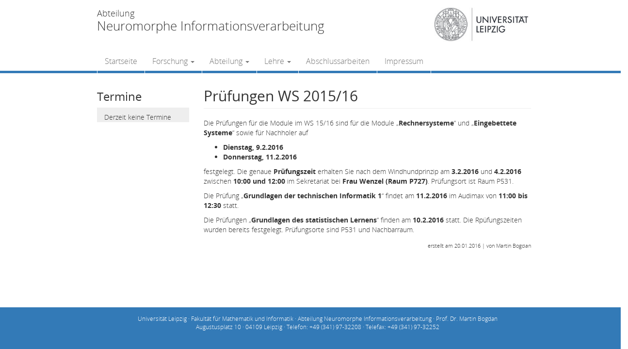

--- FILE ---
content_type: text/html; charset=UTF-8
request_url: https://nmi.informatik.uni-leipzig.de/pruefungen-ws-201516/
body_size: 6791
content:
<!DOCTYPE html>
<html lang="de">
<head>
    <meta http-equiv="content-type" content="text/html; charset=UTF-8" />
    <meta name="description" content="Universität Leipzig - Institut für Informatik" />
    <title>Prüfungen WS 2015/16 &laquo; </title>
    <meta http-equiv="X-UA-Compatible" content="IE=edge">
    <meta name="viewport" content="width=device-width, initial-scale=1">
    <link rel="pingback" href="https://nmi.informatik.uni-leipzig.de/xmlrpc.php" />
<!--
    <link rel='stylesheet' id='open-sans-css'  href="https://fonts.googleapis.com/css?family=Open+Sans:400,300,600,700" type="text/css" media="all" />
-->
    <title>Prüfungen WS 2015/16 &#8211; Abteilung Neuromorphe Informationsverarbeitung</title>
<meta name='robots' content='max-image-preview:large' />
<link rel="alternate" type="application/rss+xml" title="Abteilung Neuromorphe Informationsverarbeitung &raquo; Feed" href="https://nmi.informatik.uni-leipzig.de/feed/" />
<link rel="alternate" type="application/rss+xml" title="Abteilung Neuromorphe Informationsverarbeitung &raquo; Kommentar-Feed" href="https://nmi.informatik.uni-leipzig.de/comments/feed/" />
<link rel="alternate" type="application/rss+xml" title="Abteilung Neuromorphe Informationsverarbeitung &raquo; Prüfungen WS 2015/16-Kommentar-Feed" href="https://nmi.informatik.uni-leipzig.de/pruefungen-ws-201516/feed/" />
<script type="text/javascript">
/* <![CDATA[ */
window._wpemojiSettings = {"baseUrl":"https:\/\/s.w.org\/images\/core\/emoji\/14.0.0\/72x72\/","ext":".png","svgUrl":"https:\/\/s.w.org\/images\/core\/emoji\/14.0.0\/svg\/","svgExt":".svg","source":{"concatemoji":"https:\/\/nmi.informatik.uni-leipzig.de\/wp-includes\/js\/wp-emoji-release.min.js?ver=6.4.7"}};
/*! This file is auto-generated */
!function(i,n){var o,s,e;function c(e){try{var t={supportTests:e,timestamp:(new Date).valueOf()};sessionStorage.setItem(o,JSON.stringify(t))}catch(e){}}function p(e,t,n){e.clearRect(0,0,e.canvas.width,e.canvas.height),e.fillText(t,0,0);var t=new Uint32Array(e.getImageData(0,0,e.canvas.width,e.canvas.height).data),r=(e.clearRect(0,0,e.canvas.width,e.canvas.height),e.fillText(n,0,0),new Uint32Array(e.getImageData(0,0,e.canvas.width,e.canvas.height).data));return t.every(function(e,t){return e===r[t]})}function u(e,t,n){switch(t){case"flag":return n(e,"\ud83c\udff3\ufe0f\u200d\u26a7\ufe0f","\ud83c\udff3\ufe0f\u200b\u26a7\ufe0f")?!1:!n(e,"\ud83c\uddfa\ud83c\uddf3","\ud83c\uddfa\u200b\ud83c\uddf3")&&!n(e,"\ud83c\udff4\udb40\udc67\udb40\udc62\udb40\udc65\udb40\udc6e\udb40\udc67\udb40\udc7f","\ud83c\udff4\u200b\udb40\udc67\u200b\udb40\udc62\u200b\udb40\udc65\u200b\udb40\udc6e\u200b\udb40\udc67\u200b\udb40\udc7f");case"emoji":return!n(e,"\ud83e\udef1\ud83c\udffb\u200d\ud83e\udef2\ud83c\udfff","\ud83e\udef1\ud83c\udffb\u200b\ud83e\udef2\ud83c\udfff")}return!1}function f(e,t,n){var r="undefined"!=typeof WorkerGlobalScope&&self instanceof WorkerGlobalScope?new OffscreenCanvas(300,150):i.createElement("canvas"),a=r.getContext("2d",{willReadFrequently:!0}),o=(a.textBaseline="top",a.font="600 32px Arial",{});return e.forEach(function(e){o[e]=t(a,e,n)}),o}function t(e){var t=i.createElement("script");t.src=e,t.defer=!0,i.head.appendChild(t)}"undefined"!=typeof Promise&&(o="wpEmojiSettingsSupports",s=["flag","emoji"],n.supports={everything:!0,everythingExceptFlag:!0},e=new Promise(function(e){i.addEventListener("DOMContentLoaded",e,{once:!0})}),new Promise(function(t){var n=function(){try{var e=JSON.parse(sessionStorage.getItem(o));if("object"==typeof e&&"number"==typeof e.timestamp&&(new Date).valueOf()<e.timestamp+604800&&"object"==typeof e.supportTests)return e.supportTests}catch(e){}return null}();if(!n){if("undefined"!=typeof Worker&&"undefined"!=typeof OffscreenCanvas&&"undefined"!=typeof URL&&URL.createObjectURL&&"undefined"!=typeof Blob)try{var e="postMessage("+f.toString()+"("+[JSON.stringify(s),u.toString(),p.toString()].join(",")+"));",r=new Blob([e],{type:"text/javascript"}),a=new Worker(URL.createObjectURL(r),{name:"wpTestEmojiSupports"});return void(a.onmessage=function(e){c(n=e.data),a.terminate(),t(n)})}catch(e){}c(n=f(s,u,p))}t(n)}).then(function(e){for(var t in e)n.supports[t]=e[t],n.supports.everything=n.supports.everything&&n.supports[t],"flag"!==t&&(n.supports.everythingExceptFlag=n.supports.everythingExceptFlag&&n.supports[t]);n.supports.everythingExceptFlag=n.supports.everythingExceptFlag&&!n.supports.flag,n.DOMReady=!1,n.readyCallback=function(){n.DOMReady=!0}}).then(function(){return e}).then(function(){var e;n.supports.everything||(n.readyCallback(),(e=n.source||{}).concatemoji?t(e.concatemoji):e.wpemoji&&e.twemoji&&(t(e.twemoji),t(e.wpemoji)))}))}((window,document),window._wpemojiSettings);
/* ]]> */
</script>
<style id='wp-emoji-styles-inline-css' type='text/css'>

	img.wp-smiley, img.emoji {
		display: inline !important;
		border: none !important;
		box-shadow: none !important;
		height: 1em !important;
		width: 1em !important;
		margin: 0 0.07em !important;
		vertical-align: -0.1em !important;
		background: none !important;
		padding: 0 !important;
	}
</style>
<link rel='stylesheet' id='wp-block-library-css' href='https://nmi.informatik.uni-leipzig.de/wp-includes/css/dist/block-library/style.min.css?ver=6.4.7' type='text/css' media='all' />
<style id='classic-theme-styles-inline-css' type='text/css'>
/*! This file is auto-generated */
.wp-block-button__link{color:#fff;background-color:#32373c;border-radius:9999px;box-shadow:none;text-decoration:none;padding:calc(.667em + 2px) calc(1.333em + 2px);font-size:1.125em}.wp-block-file__button{background:#32373c;color:#fff;text-decoration:none}
</style>
<style id='global-styles-inline-css' type='text/css'>
body{--wp--preset--color--black: #000000;--wp--preset--color--cyan-bluish-gray: #abb8c3;--wp--preset--color--white: #ffffff;--wp--preset--color--pale-pink: #f78da7;--wp--preset--color--vivid-red: #cf2e2e;--wp--preset--color--luminous-vivid-orange: #ff6900;--wp--preset--color--luminous-vivid-amber: #fcb900;--wp--preset--color--light-green-cyan: #7bdcb5;--wp--preset--color--vivid-green-cyan: #00d084;--wp--preset--color--pale-cyan-blue: #8ed1fc;--wp--preset--color--vivid-cyan-blue: #0693e3;--wp--preset--color--vivid-purple: #9b51e0;--wp--preset--gradient--vivid-cyan-blue-to-vivid-purple: linear-gradient(135deg,rgba(6,147,227,1) 0%,rgb(155,81,224) 100%);--wp--preset--gradient--light-green-cyan-to-vivid-green-cyan: linear-gradient(135deg,rgb(122,220,180) 0%,rgb(0,208,130) 100%);--wp--preset--gradient--luminous-vivid-amber-to-luminous-vivid-orange: linear-gradient(135deg,rgba(252,185,0,1) 0%,rgba(255,105,0,1) 100%);--wp--preset--gradient--luminous-vivid-orange-to-vivid-red: linear-gradient(135deg,rgba(255,105,0,1) 0%,rgb(207,46,46) 100%);--wp--preset--gradient--very-light-gray-to-cyan-bluish-gray: linear-gradient(135deg,rgb(238,238,238) 0%,rgb(169,184,195) 100%);--wp--preset--gradient--cool-to-warm-spectrum: linear-gradient(135deg,rgb(74,234,220) 0%,rgb(151,120,209) 20%,rgb(207,42,186) 40%,rgb(238,44,130) 60%,rgb(251,105,98) 80%,rgb(254,248,76) 100%);--wp--preset--gradient--blush-light-purple: linear-gradient(135deg,rgb(255,206,236) 0%,rgb(152,150,240) 100%);--wp--preset--gradient--blush-bordeaux: linear-gradient(135deg,rgb(254,205,165) 0%,rgb(254,45,45) 50%,rgb(107,0,62) 100%);--wp--preset--gradient--luminous-dusk: linear-gradient(135deg,rgb(255,203,112) 0%,rgb(199,81,192) 50%,rgb(65,88,208) 100%);--wp--preset--gradient--pale-ocean: linear-gradient(135deg,rgb(255,245,203) 0%,rgb(182,227,212) 50%,rgb(51,167,181) 100%);--wp--preset--gradient--electric-grass: linear-gradient(135deg,rgb(202,248,128) 0%,rgb(113,206,126) 100%);--wp--preset--gradient--midnight: linear-gradient(135deg,rgb(2,3,129) 0%,rgb(40,116,252) 100%);--wp--preset--font-size--small: 13px;--wp--preset--font-size--medium: 20px;--wp--preset--font-size--large: 36px;--wp--preset--font-size--x-large: 42px;--wp--preset--spacing--20: 0.44rem;--wp--preset--spacing--30: 0.67rem;--wp--preset--spacing--40: 1rem;--wp--preset--spacing--50: 1.5rem;--wp--preset--spacing--60: 2.25rem;--wp--preset--spacing--70: 3.38rem;--wp--preset--spacing--80: 5.06rem;--wp--preset--shadow--natural: 6px 6px 9px rgba(0, 0, 0, 0.2);--wp--preset--shadow--deep: 12px 12px 50px rgba(0, 0, 0, 0.4);--wp--preset--shadow--sharp: 6px 6px 0px rgba(0, 0, 0, 0.2);--wp--preset--shadow--outlined: 6px 6px 0px -3px rgba(255, 255, 255, 1), 6px 6px rgba(0, 0, 0, 1);--wp--preset--shadow--crisp: 6px 6px 0px rgba(0, 0, 0, 1);}:where(.is-layout-flex){gap: 0.5em;}:where(.is-layout-grid){gap: 0.5em;}body .is-layout-flow > .alignleft{float: left;margin-inline-start: 0;margin-inline-end: 2em;}body .is-layout-flow > .alignright{float: right;margin-inline-start: 2em;margin-inline-end: 0;}body .is-layout-flow > .aligncenter{margin-left: auto !important;margin-right: auto !important;}body .is-layout-constrained > .alignleft{float: left;margin-inline-start: 0;margin-inline-end: 2em;}body .is-layout-constrained > .alignright{float: right;margin-inline-start: 2em;margin-inline-end: 0;}body .is-layout-constrained > .aligncenter{margin-left: auto !important;margin-right: auto !important;}body .is-layout-constrained > :where(:not(.alignleft):not(.alignright):not(.alignfull)){max-width: var(--wp--style--global--content-size);margin-left: auto !important;margin-right: auto !important;}body .is-layout-constrained > .alignwide{max-width: var(--wp--style--global--wide-size);}body .is-layout-flex{display: flex;}body .is-layout-flex{flex-wrap: wrap;align-items: center;}body .is-layout-flex > *{margin: 0;}body .is-layout-grid{display: grid;}body .is-layout-grid > *{margin: 0;}:where(.wp-block-columns.is-layout-flex){gap: 2em;}:where(.wp-block-columns.is-layout-grid){gap: 2em;}:where(.wp-block-post-template.is-layout-flex){gap: 1.25em;}:where(.wp-block-post-template.is-layout-grid){gap: 1.25em;}.has-black-color{color: var(--wp--preset--color--black) !important;}.has-cyan-bluish-gray-color{color: var(--wp--preset--color--cyan-bluish-gray) !important;}.has-white-color{color: var(--wp--preset--color--white) !important;}.has-pale-pink-color{color: var(--wp--preset--color--pale-pink) !important;}.has-vivid-red-color{color: var(--wp--preset--color--vivid-red) !important;}.has-luminous-vivid-orange-color{color: var(--wp--preset--color--luminous-vivid-orange) !important;}.has-luminous-vivid-amber-color{color: var(--wp--preset--color--luminous-vivid-amber) !important;}.has-light-green-cyan-color{color: var(--wp--preset--color--light-green-cyan) !important;}.has-vivid-green-cyan-color{color: var(--wp--preset--color--vivid-green-cyan) !important;}.has-pale-cyan-blue-color{color: var(--wp--preset--color--pale-cyan-blue) !important;}.has-vivid-cyan-blue-color{color: var(--wp--preset--color--vivid-cyan-blue) !important;}.has-vivid-purple-color{color: var(--wp--preset--color--vivid-purple) !important;}.has-black-background-color{background-color: var(--wp--preset--color--black) !important;}.has-cyan-bluish-gray-background-color{background-color: var(--wp--preset--color--cyan-bluish-gray) !important;}.has-white-background-color{background-color: var(--wp--preset--color--white) !important;}.has-pale-pink-background-color{background-color: var(--wp--preset--color--pale-pink) !important;}.has-vivid-red-background-color{background-color: var(--wp--preset--color--vivid-red) !important;}.has-luminous-vivid-orange-background-color{background-color: var(--wp--preset--color--luminous-vivid-orange) !important;}.has-luminous-vivid-amber-background-color{background-color: var(--wp--preset--color--luminous-vivid-amber) !important;}.has-light-green-cyan-background-color{background-color: var(--wp--preset--color--light-green-cyan) !important;}.has-vivid-green-cyan-background-color{background-color: var(--wp--preset--color--vivid-green-cyan) !important;}.has-pale-cyan-blue-background-color{background-color: var(--wp--preset--color--pale-cyan-blue) !important;}.has-vivid-cyan-blue-background-color{background-color: var(--wp--preset--color--vivid-cyan-blue) !important;}.has-vivid-purple-background-color{background-color: var(--wp--preset--color--vivid-purple) !important;}.has-black-border-color{border-color: var(--wp--preset--color--black) !important;}.has-cyan-bluish-gray-border-color{border-color: var(--wp--preset--color--cyan-bluish-gray) !important;}.has-white-border-color{border-color: var(--wp--preset--color--white) !important;}.has-pale-pink-border-color{border-color: var(--wp--preset--color--pale-pink) !important;}.has-vivid-red-border-color{border-color: var(--wp--preset--color--vivid-red) !important;}.has-luminous-vivid-orange-border-color{border-color: var(--wp--preset--color--luminous-vivid-orange) !important;}.has-luminous-vivid-amber-border-color{border-color: var(--wp--preset--color--luminous-vivid-amber) !important;}.has-light-green-cyan-border-color{border-color: var(--wp--preset--color--light-green-cyan) !important;}.has-vivid-green-cyan-border-color{border-color: var(--wp--preset--color--vivid-green-cyan) !important;}.has-pale-cyan-blue-border-color{border-color: var(--wp--preset--color--pale-cyan-blue) !important;}.has-vivid-cyan-blue-border-color{border-color: var(--wp--preset--color--vivid-cyan-blue) !important;}.has-vivid-purple-border-color{border-color: var(--wp--preset--color--vivid-purple) !important;}.has-vivid-cyan-blue-to-vivid-purple-gradient-background{background: var(--wp--preset--gradient--vivid-cyan-blue-to-vivid-purple) !important;}.has-light-green-cyan-to-vivid-green-cyan-gradient-background{background: var(--wp--preset--gradient--light-green-cyan-to-vivid-green-cyan) !important;}.has-luminous-vivid-amber-to-luminous-vivid-orange-gradient-background{background: var(--wp--preset--gradient--luminous-vivid-amber-to-luminous-vivid-orange) !important;}.has-luminous-vivid-orange-to-vivid-red-gradient-background{background: var(--wp--preset--gradient--luminous-vivid-orange-to-vivid-red) !important;}.has-very-light-gray-to-cyan-bluish-gray-gradient-background{background: var(--wp--preset--gradient--very-light-gray-to-cyan-bluish-gray) !important;}.has-cool-to-warm-spectrum-gradient-background{background: var(--wp--preset--gradient--cool-to-warm-spectrum) !important;}.has-blush-light-purple-gradient-background{background: var(--wp--preset--gradient--blush-light-purple) !important;}.has-blush-bordeaux-gradient-background{background: var(--wp--preset--gradient--blush-bordeaux) !important;}.has-luminous-dusk-gradient-background{background: var(--wp--preset--gradient--luminous-dusk) !important;}.has-pale-ocean-gradient-background{background: var(--wp--preset--gradient--pale-ocean) !important;}.has-electric-grass-gradient-background{background: var(--wp--preset--gradient--electric-grass) !important;}.has-midnight-gradient-background{background: var(--wp--preset--gradient--midnight) !important;}.has-small-font-size{font-size: var(--wp--preset--font-size--small) !important;}.has-medium-font-size{font-size: var(--wp--preset--font-size--medium) !important;}.has-large-font-size{font-size: var(--wp--preset--font-size--large) !important;}.has-x-large-font-size{font-size: var(--wp--preset--font-size--x-large) !important;}
.wp-block-navigation a:where(:not(.wp-element-button)){color: inherit;}
:where(.wp-block-post-template.is-layout-flex){gap: 1.25em;}:where(.wp-block-post-template.is-layout-grid){gap: 1.25em;}
:where(.wp-block-columns.is-layout-flex){gap: 2em;}:where(.wp-block-columns.is-layout-grid){gap: 2em;}
.wp-block-pullquote{font-size: 1.5em;line-height: 1.6;}
</style>
<link rel='stylesheet' id='bootstrap.css-css' href='https://nmi.informatik.uni-leipzig.de/wp-content/themes/devdmbootstrap3/css/bootstrap.css?ver=1' type='text/css' media='all' />
<link rel='stylesheet' id='stylesheet-css' href='https://nmi.informatik.uni-leipzig.de/wp-content/themes/ti_devdmbootstrap3/style.css?ver=1' type='text/css' media='all' />
<script type="text/javascript" src="https://nmi.informatik.uni-leipzig.de/wp-includes/js/jquery/jquery.min.js?ver=3.7.1" id="jquery-core-js"></script>
<script type="text/javascript" src="https://nmi.informatik.uni-leipzig.de/wp-includes/js/jquery/jquery-migrate.min.js?ver=3.4.1" id="jquery-migrate-js"></script>
<script type="text/javascript" src="https://nmi.informatik.uni-leipzig.de/wp-includes/js/hoverIntent.min.js?ver=1.10.2" id="hoverIntent-js"></script>
<script type="text/javascript" src="https://nmi.informatik.uni-leipzig.de/wp-content/themes/ti_devdmbootstrap3/js/mainMenu.js?ver=6.4.7" id="mainMenu-js"></script>
<link rel="https://api.w.org/" href="https://nmi.informatik.uni-leipzig.de/wp-json/" /><link rel="alternate" type="application/json" href="https://nmi.informatik.uni-leipzig.de/wp-json/wp/v2/posts/798" /><link rel="EditURI" type="application/rsd+xml" title="RSD" href="https://nmi.informatik.uni-leipzig.de/xmlrpc.php?rsd" />
<meta name="generator" content="WordPress 6.4.7" />
<link rel="canonical" href="https://nmi.informatik.uni-leipzig.de/pruefungen-ws-201516/" />
<link rel='shortlink' href='https://nmi.informatik.uni-leipzig.de/?p=798' />
<link rel="alternate" type="application/json+oembed" href="https://nmi.informatik.uni-leipzig.de/wp-json/oembed/1.0/embed?url=https%3A%2F%2Fnmi.informatik.uni-leipzig.de%2Fpruefungen-ws-201516%2F" />
<link rel="alternate" type="text/xml+oembed" href="https://nmi.informatik.uni-leipzig.de/wp-json/oembed/1.0/embed?url=https%3A%2F%2Fnmi.informatik.uni-leipzig.de%2Fpruefungen-ws-201516%2F&#038;format=xml" />
            <style>
               .custom-header-text-color { color: #000 }
            </style>
    </head>
<body class="post-template-default single single-post postid-798 single-format-standard">


<div>




    <div class="row dmbs-top-menu">
        <nav class="navbar navbar-default" role="navigation">
            <div class="container">
				<div class="row header-text">
					<div class="visible-xs col-sm-6 col-md-6">
						<div class="logo">
							<img src="/wp-content/themes/ti_devdmbootstrap3/images/325_m_A4.jpg" alt="" />
						</div>
					</div>
					<div class="col-xs-12 col-sm-9 col-md-9">
						<div class="department">
							Abteilung
						</div>
						<div class="department bigger">
							Neuromorphe Informationsverarbeitung
							<button type="button" class="navbar-toggle" data-toggle="collapse" data-target=".navbar-1-collapse">
								<span class="sr-only">Toggle navigation</span>
								<span class="icon-bar"></span>
								<span class="icon-bar"></span>
								<span class="icon-bar"></span>
							</button>
						</div>						
					</div>
					<div class="hidden-xs col-sm-3 col-md-3">
						<div class="logo pull-right">
							<img src="/wp-content/themes/ti_devdmbootstrap3/images/325_m_A4.jpg" alt="" />
						</div>
					</div>
				</div>
<!--
				<div class="brand" rel ="home" id="logo">
					<a href="https://nmi.informatik.uni-leipzig.de/"><img src="/wp-content/themes/ti_devdmbootstrap3/images/logo_uni_ti.png" height="" width="300px" alt="" /></a>
				</div>
-->
<!--
                <div class="navbar-header">
                    <button type="button" class="navbar-toggle" data-toggle="collapse" data-target=".navbar-1-collapse">
                        <span class="sr-only">Toggle navigation</span>
                        <span class="icon-bar"></span>
                        <span class="icon-bar"></span>
                        <span class="icon-bar"></span>
                    </button>
                </div>
-->

                <div class="collapse navbar-collapse navbar-1-collapse"><ul id="menu-main_menu" class="nav navbar-nav main_menu"><li id="menu-item-323" class="menu-item menu-item-type-post_type menu-item-object-page menu-item-home menu-item-323"><a title="Startseite" href="https://nmi.informatik.uni-leipzig.de/">Startseite</a></li>
<li id="menu-item-509" class="menu-item menu-item-type-post_type menu-item-object-page menu-item-has-children menu-item-509 dropdown"><a title="Forschung" href="#" data-toggle="dropdown" class="dropdown-toggle" aria-haspopup="true">Forschung <span class="caret"></span></a>
<ul role="menu" class=" dropdown-menu">
	<li id="menu-item-1692" class="menu-item menu-item-type-custom menu-item-object-custom menu-item-1692"><a title="Maschinelles Lernen" href="https://nmi.informatik.uni-leipzig.de/ml-group">Maschinelles Lernen</a></li>
	<li id="menu-item-480" class="menu-item menu-item-type-post_type menu-item-object-workgroup menu-item-480"><a title="Neuroprothetik und neuroinspirierte Signalverarbeitung" href="https://nmi.informatik.uni-leipzig.de/workgroup/neuroprothetik/">Neuroprothetik und neuroinspirierte Signalverarbeitung</a></li>
	<li id="menu-item-289" class="menu-item menu-item-type-post_type menu-item-object-workgroup menu-item-289"><a title="Mainframes und Enterprise Computing" href="https://nmi.informatik.uni-leipzig.de/workgroup/mainframes-und-enterprise-computing/">Mainframes und Enterprise Computing</a></li>
	<li id="menu-item-286" class="menu-item menu-item-type-post_type menu-item-object-workgroup menu-item-286"><a title="Eingebettete Systeme" href="https://nmi.informatik.uni-leipzig.de/workgroup/eingebettete-systeme/">Eingebettete Systeme</a></li>
	<li id="menu-item-2990" class="menu-item menu-item-type-post_type menu-item-object-workgroup menu-item-2990"><a title="Spikende Neuronale Netze" href="https://nmi.informatik.uni-leipzig.de/workgroup/spikende-neuronale-netze/">Spikende Neuronale Netze</a></li>
	<li id="menu-item-39" class="menu-item menu-item-type-post_type menu-item-object-page menu-item-39"><a title="Publikationen" href="https://nmi.informatik.uni-leipzig.de/publikationen/">Publikationen</a></li>
</ul>
</li>
<li id="menu-item-23" class="menu-item menu-item-type-post_type menu-item-object-page menu-item-has-children menu-item-23 dropdown"><a title="Abteilung" href="#" data-toggle="dropdown" class="dropdown-toggle" aria-haspopup="true">Abteilung <span class="caret"></span></a>
<ul role="menu" class=" dropdown-menu">
	<li id="menu-item-426" class="menu-item menu-item-type-post_type menu-item-object-page menu-item-426"><a title="Übersicht" href="https://nmi.informatik.uni-leipzig.de/department/">Übersicht</a></li>
	<li id="menu-item-58" class="menu-item menu-item-type-post_type menu-item-object-staff menu-item-58"><a title="Prof. Dr. Martin Bogdan" href="https://nmi.informatik.uni-leipzig.de/staff/prof-dr-martin-bogdan/">Prof. Dr. Martin Bogdan</a></li>
	<li id="menu-item-85" class="menu-item menu-item-type-post_type menu-item-object-staff menu-item-85"><a title="Sekretariat" href="https://nmi.informatik.uni-leipzig.de/staff/sekretariat/">Sekretariat</a></li>
	<li id="menu-item-817" class="menu-item menu-item-type-post_type menu-item-object-staff menu-item-817"><a title="Dr. Sophie Adama" href="https://nmi.informatik.uni-leipzig.de/staff/v-sophie-adama/">Dr. Sophie Adama</a></li>
	<li id="menu-item-59" class="menu-item menu-item-type-post_type menu-item-object-staff menu-item-59"><a title="Dr. Jörn Hoffmann" href="https://nmi.informatik.uni-leipzig.de/staff/joern-hoffmann/">Dr. Jörn Hoffmann</a></li>
	<li id="menu-item-1386" class="menu-item menu-item-type-post_type menu-item-object-staff menu-item-1386"><a title="Max Braungardt" href="https://nmi.informatik.uni-leipzig.de/staff/max-braungardt/">Max Braungardt</a></li>
	<li id="menu-item-1524" class="menu-item menu-item-type-post_type menu-item-object-staff menu-item-1524"><a title="Mahsa Raeiati Banadkooki" href="https://nmi.informatik.uni-leipzig.de/staff/mahsa-raeiati-banadkooki/">Mahsa Raeiati Banadkooki</a></li>
	<li id="menu-item-263" class="menu-item menu-item-type-post_type menu-item-object-staff menu-item-263"><a title="Marc Franke" href="https://nmi.informatik.uni-leipzig.de/staff/marc-franke/">Marc Franke</a></li>
	<li id="menu-item-1126" class="menu-item menu-item-type-post_type menu-item-object-staff menu-item-1126"><a title="Clemens Fritzsch" href="https://nmi.informatik.uni-leipzig.de/staff/clemens-fritzsch/">Clemens Fritzsch</a></li>
	<li id="menu-item-2520" class="menu-item menu-item-type-post_type menu-item-object-staff menu-item-2520"><a title="Dominik Krenzer" href="https://nmi.informatik.uni-leipzig.de/staff/dominik-krenzer/">Dominik Krenzer</a></li>
	<li id="menu-item-3019" class="menu-item menu-item-type-post_type menu-item-object-staff menu-item-3019"><a title="Maksim Kukushkin" href="https://nmi.informatik.uni-leipzig.de/staff/3017/">Maksim Kukushkin</a></li>
	<li id="menu-item-3020" class="menu-item menu-item-type-post_type menu-item-object-staff menu-item-3020"><a title="Benjamin Schindler" href="https://nmi.informatik.uni-leipzig.de/staff/3015/">Benjamin Schindler</a></li>
	<li id="menu-item-2852" class="menu-item menu-item-type-post_type menu-item-object-staff menu-item-2852"><a title="Patrick Schöfer" href="https://nmi.informatik.uni-leipzig.de/staff/patrick-schoefer/">Patrick Schöfer</a></li>
	<li id="menu-item-2521" class="menu-item menu-item-type-post_type menu-item-object-staff menu-item-2521"><a title="Ferney Beltran Velandia" href="https://nmi.informatik.uni-leipzig.de/staff/ferney-beltran-velandia/">Ferney Beltran Velandia</a></li>
</ul>
</li>
<li id="menu-item-33" class="menu-item menu-item-type-post_type menu-item-object-page menu-item-has-children menu-item-33 dropdown"><a title="Lehre" href="#" data-toggle="dropdown" class="dropdown-toggle" aria-haspopup="true">Lehre <span class="caret"></span></a>
<ul role="menu" class=" dropdown-menu">
	<li id="menu-item-3106" class="menu-item menu-item-type-post_type menu-item-object-semester menu-item-3106"><a title="Wintersemester 2025/26" href="https://nmi.informatik.uni-leipzig.de/semester/wintersemester-2025-26/">Wintersemester 2025/26</a></li>
	<li id="menu-item-3014" class="menu-item menu-item-type-post_type menu-item-object-semester menu-item-3014"><a title="Sommersemester 2025" href="https://nmi.informatik.uni-leipzig.de/semester/sommersemester-2025/">Sommersemester 2025</a></li>
	<li id="menu-item-2961" class="menu-item menu-item-type-post_type menu-item-object-semester menu-item-2961"><a title="Wintersemester 2024/25" href="https://nmi.informatik.uni-leipzig.de/semester/wintersemester-2024-25/">Wintersemester 2024/25</a></li>
	<li id="menu-item-2841" class="menu-item menu-item-type-post_type menu-item-object-semester menu-item-2841"><a title="Sommersemester 2024" href="https://nmi.informatik.uni-leipzig.de/semester/sommersemester-2024/">Sommersemester 2024</a></li>
	<li id="menu-item-514" class="menu-item menu-item-type-post_type menu-item-object-page menu-item-has-children menu-item-514 dropdown"><a title="Frühere Semester" href="https://nmi.informatik.uni-leipzig.de/fruehere-semester/">Frühere Semester</a></li>
	<li id="menu-item-247" class="menu-item menu-item-type-post_type menu-item-object-page menu-item-247"><a title="Vorlagen" href="https://nmi.informatik.uni-leipzig.de/templates/">Vorlagen</a></li>
</ul>
</li>
<li id="menu-item-34" class="menu-item menu-item-type-post_type menu-item-object-page menu-item-34"><a title="Abschlussarbeiten" href="https://nmi.informatik.uni-leipzig.de/abschlussarbeiten/">Abschlussarbeiten</a></li>
<li id="menu-item-67" class="menu-item menu-item-type-post_type menu-item-object-page menu-item-67"><a title="Impressum" href="https://nmi.informatik.uni-leipzig.de/impressum/">Impressum</a></li>
</ul></div>            </div>
        </nav>
    </div>


<div class="container">
<!-- start content container -->
<div class="row dmbs-content">

            <div class="hidden-xs col-sm-3 col-md-3">
		<aside id="rs_event_widget-2" class="widget rseventwidget">
		<h3>Termine</h3>
		<ul class="rsevent"><li class="rsevent">Derzeit keine Termine</li></ul>		</aside>
	</div>

    <div class="col-sm-9 col-md-9 dmbs-main">
            
                        <div class="post-798 post type-post status-publish format-standard hentry category-aktuell">

                            <h2 class="page-header">Prüfungen WS 2015/16</h2>

                                                        <p>Die Prüfungen für die Module im WS 15/16 sind für die Module &#8222;<strong>Rechnersysteme</strong>&#8220; und &#8222;<strong>Eingebettete Systeme</strong>&#8220; sowie für Nachholer auf</p>
<ul>
<li><strong>Dienstag, 9.2.2016</strong></li>
<li><strong>Donnerstag, 11.2.2016</strong></li>
</ul>
<p>festgelegt. Die genaue <strong>Prüfungszeit</strong> erhalten Sie nach dem Windhundprinzip am <strong>3.2.2016</strong> und <strong>4.2.2016</strong> zwischen <strong>10:00 und 12:00</strong> im Sekretariat bei <strong>Frau Wenzel (Raum P727)</strong>. Prüfungsort ist Raum P531.</p>
<p>Die Prüfung &#8222;<strong>Grundlagen der technischen Informatik 1</strong>&#8220; findet am <strong>11.2.2016</strong> im Audimax von <strong>11:00 bis 12:30</strong> statt.</p>
<p>Die Prüfungen &#8222;<strong>Grundlagen des statistischen Lernens</strong>&#8220; finden am <strong>10.2.2016</strong> statt. Die Rpüfungszeiten wurden bereits festgelegt. Prüfungsorte sind P531 und Nachbarraum.</p>
                            <div class="post_meta pull-right">erstellt am 20.01.2016 | von Martin Bogdan</div>
                                                                                    
                        </div>
                    
                                                
   </div>

      
</div>
<!-- end content container -->
</div>
	<div id="footer">
    <div class="container dmbs-footer">
		<div class="hidden-xs col-sm-12 text-center navbar-text">
			Universität Leipzig  ·  Fakultät für Mathematik und Informatik  ·  Abteilung Neuromorphe Informationsverarbeitung  ·  Prof. Dr. Martin Bogdan <br />Augustusplatz 10  ·  04109 Leipzig  ·  Telefon: +49 (341) 97-32208  ·  Telefax: +49 (341) 97-32252
		</div>
		<div class="visible-xs col-sm-12 text-center navbar-text">
			Universität Leipzig  ·  Fakultt für Mathematik und Informatik  ·  Abteilung Neuromorphe Informationsverarbeitung  ·  Prof. Dr. Martin Bogdan <br />Augustusplatz 10  ·  04109 Leipzig
		</div>
        
            </div>
    </div>

</div>
<!-- end main container -->

<script type="text/javascript" src="https://nmi.informatik.uni-leipzig.de/wp-content/themes/devdmbootstrap3/js/bootstrap.js?ver=1.80" id="theme-js-js"></script>
</body>
</html>

